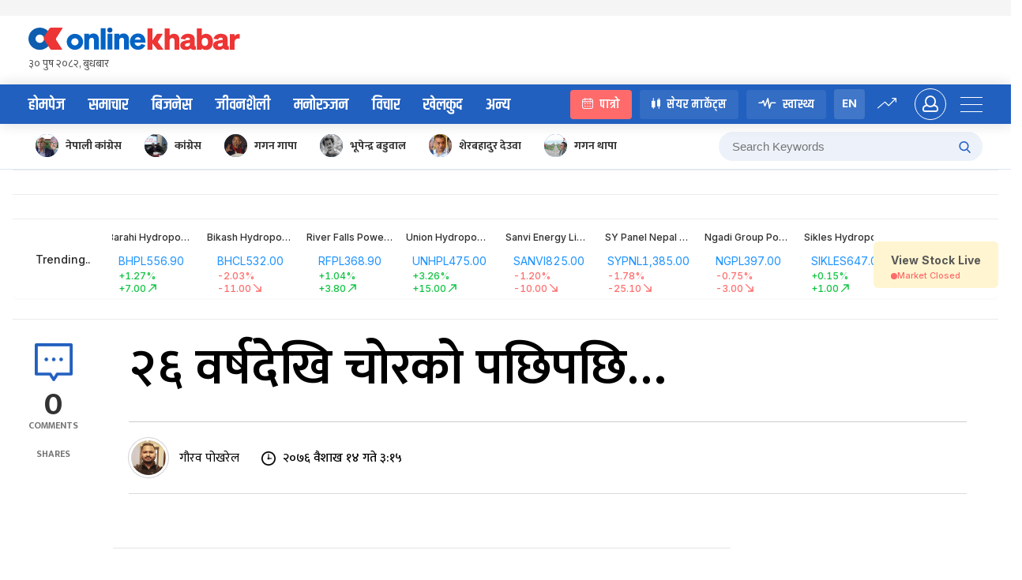

--- FILE ---
content_type: text/css
request_url: https://www.onlinekhabar.com/wp-content/themes/onlinekhabar-2021/css/_football.css?ver=1705839978
body_size: 1651
content:
.ok-fb-score-home{
    display: flex;
    border: solid 1px rgba(0,0,0,.14);
    border-radius: 4px;
    text-align: left;
}

.ok-fb-score-home >div{
    flex: 1;
    padding: 12px 20px;
}

.ok-fb-score-home .live-blink{
    padding: 5px 24px;
    margin: 0;
    border: none;
}

.ok-fb-score-home >div.col-card-header{
    padding: 6px 10px;
    background-color: rgba(0,0,0,.06);
    display: inline-flex;
    align-items: center;
    text-align: center;
    justify-content: center;
}

.col-card-header h4{
    font-size: 18px;
    margin: 0;
}

.ok-fb-score-home .col-left:before{
    display: none;
}

.ok-fb-score-home .team-name{
    margin-top: 0;
    margin-bottom: 0;
}
.club-name{
    display: block;
}
.ok-fb-score-home .team-name .scored{
    font-size: 14px;
    font-weight: 300;
    display: inline-block;
    margin-right: 14px;
}
.ok-fb-score-home .team-name .scored > img{
    height: 10px;
    width: 10px;
    margin-right: 2px;
    vertical-align: middle;
}
.ok-fb-score-home .team-flag{
    margin-right: 15px;
}
.ok-fb-score-home .col-right .team-flag{
    margin-right: 0;
    margin-left: 15px;
}
.ok-fb-score-home .team-flag >img{
    height: 40px;
    width: auto;
}

.score-num{
    margin-left: auto;
    font-size: 30px;
    font-weight: 700;
    color:#1685f8;
}

.col-mid{
    border-left: solid 1px rgba(34, 96, 191, 0.14);;
    border-right: solid 1px rgba(34, 96, 191, 0.14);;
    max-width: 120px;
    text-align: center;
    background-color: rgba(34, 96, 191, 0.08);
    line-height: 54px;
    font-weight: 700;
    font-size: 16px;
}

.col-right .oks-team{
    flex-direction: row-reverse;
}

.col-right .score-num{
    margin-right: auto;
    margin-left: 0;
}


.time-explainer{
    display: flex;
    flex-wrap: wrap;
    align-items: flex-start;
}

.time-explainer .commentary-text-wrap h5{
    font-size: 18px;
    line-height: 1.4;
    font-weight: 500;
    margin: 0;
}
.time-explainer .commentary-text-wrap p{
    font-size: 16px;
    font-style: italic;
    line-height: 24px;
    margin: 15px 0 0 ;
}

/*############### Fixture Table Design ######################*/
.fixture-table-row{
    display: flex;
    flex-wrap: wrap;
    width: 100%;
    align-items: center;
    background-color: rgba(0,0,0,.04);
    border-radius: 4px;
    margin-bottom: 10px;
    overflow: hidden;
}
.fixture-table-row>div{
    flex: 1;
    padding: 0 15px;
}

.fixture-table-row .match-date{
    margin: 0;
    font-size: 14px;
    font-weight: 500;
    padding: 20px !important;
    background-color: rgb(220, 231, 247);
    min-width: 160px;
    text-align: center;
    color: #2260bf;
    margin-right: 15px;
}
@media all and (min-width: 767px) {
    .fixture-table-row .match-date{
        max-width: 160px;
        min-width: 160px;
    }
}
.fixture-table-row .scheduled-time{
    max-width: 90px;
    font-size: 20px;
    font-weight: 600;
    font-family: 'Khand', sans-serif;
}
.fixture-table-row .match-details{
    max-width: 120px;
    text-align: right;
}
.fixture-table-row a{
    text-decoration: none;
}

.fixture-table-row a  .ok-team-info h5{
    color: rgba(0,0,0,.68);
    transition: all .3s ease;
    font-size: 14px;
    line-height: 1.2;
}
.fixture-table-row a:hover  .ok-team-info h5{
    color: #1685f8;
}

.sidebar-player-list .candidate-row > div:last-child {
    margin-left: 5px;
    text-align: left;
}

.sidebar-player-list .candidate-row .candidate-img{
    height: 55px;
    width: 55px;
    min-width: 55px;
}

/*############### Fixture Table Design ######################*/

/*############# Player BIO ###################*/
.player-single-bio-card{
    padding: 0;
}

.player-single-bio-card .oks-item-logo img{
    margin-bottom: 0;
    height: 100%;
    object-fit: cover;
    object-position: center top;
}

.player-single-bio-card .oks-item-logo{
    margin-right: 0;
}

.player-single-bio-card .oks-card-item-right{
    padding: 30px;
}

.oks-card-item-left{
    position: relative;
}
.is-national-player{
    position: absolute;
    bottom: 0;
    padding: 4px 15px;
    background-color: rgba(0,0,0,.48);
    width: 100%;
}
.is-national-player .player-thumb{
    color: white;
}
.is-national-player .player-thumb > img{
    padding: 3px;
    border: solid 1px rgba(0,0,0,.1);
    height: 34px !important;
    width: 34px;
}

.page-template-template-football-tournament .oks-point-table tbody tr:nth-child(1),
.page-template-template-football-tournament .oks-point-table tbody tr:nth-child(2),
.page-template-template-football-tournament .oks-point-table tbody tr:nth-child(3),
.page-template-template-football-tournament .oks-point-table tbody tr:nth-child(4){
    background-color: #edffe6;
}

@media all and (max-width: 767px) {
    .ok-fb-score-home{
        display: grid;
        grid-template-columns: repeat(8, 1fr);
    }
    .ok-fb-score-home .live-blink{
        grid-column: span 2;
    }
    .ok-fb-score-home .col-card-header{
        grid-column: span 6;
    }
    .ok-fb-score-home .col-left{
        grid-column: span 5;
        padding-bottom: 0;
    }
    .ok-fb-score-home .col-right{
        grid-column: span 5;
        padding-top: 0;
    }
    .ok-fb-score-home .col-mid{
        grid-column: span 3;
        grid-row: span 2;
        max-width: none;
        display: inline-flex;
        justify-content: center;
        align-items: center;
    }

    .col-right .oks-team{
        flex-direction: revert;
    }

    .ok-fb-score-home .col-right .team-flag{
        margin-left: 0;
        margin-right: 15px;
    }

    .ok-fb-score-home .col-right .score-num{
        margin-right: 0;
        margin-left: auto;
    }

    .ok-fb-score-home .live-blink{
        padding: 5px 18px;
    }

    .fixture-table-row > div{
        flex: 0 0 50%;
    }

    .fixture-table-row .match-date{
        flex: 0 0 100% !important;
        max-width: 100% !important;
        padding: 10px !important;
        margin-bottom: 15px;
    }

    .fixture-table-row .scheduled-time{
        order: 4;
        flex: 0 0 100% !important;
        max-width: 100%;
    }
    .fixture-table-row .match-details{
        order: 5;
        flex: 0 0 100%;
        max-width: 100%;
        text-align: center;
        margin-bottom: 15px;
    }

    .fixture-table-row .ok-team-info{
        text-align: right;
    }
    .fixture-table-row .oks-team.rtl .ok-team-info{
        text-align: left;
    }
}


/*Substitute commentry design*/
.comntry-substi{
    margin-bottom: 20px;
    background: #F8FBFF;
    border: 1px solid #CBE2FA;
    border-radius: 8px;
}

.comntry-substi h3{
    margin: 0;
    display: flex;
    align-items: center;
    padding: 10px 20px;
    border-bottom: solid 1px rgba(0,0,0,.1);
    color: #1685f8;
}

.comntry-substi h3 img{
    width: 20px;
    margin-right: 15px;
}

.substi-time{
    display: inline-block;
    margin-left: auto;
    color: rgba(0,0,0,.48);
    font-weight: 400;
}

.lineups .player-name{
    font-weight: 400;
    font-size: 14px;
}
.lineups .player-name >a{
    display: flex;
    align-items: center;
}
.lineups .player-name >span{
    font-size: 11px;
    opacity: 0.4;
}
.lineups .player-name >a>span>img{
    width: 14px;
}

.comntry-substi .lineups .player-thumb{
    padding: 10px 20px;
    border-bottom: none;
}

.in-out-plyer-info{
    display: flex;
    align-items: center;
}
.in-out-plyer-info>div{
    flex: 0 0 50%;
}

.status-in,
.status-out{
    display: inline-block;
    color: #70C178;
    position: relative;
    line-height: 1;
    margin: 0 5px;

}
.status-in:after{
    content:'';
    display: inline-block;
    border-style: solid;
    border-width: 6px;
    border-color:transparent transparent #70C178 transparent ;
}

.status-out:after{
    content:'';
    display: inline-block;
    border-style: solid;
    border-width: 6px;
    border-color:#FF6B6B transparent transparent transparent ;
    vertical-align: middle;
}

.in-out-plyer-info .player-thumb:nth-child(2){
    flex-direction: row-reverse;
}

.in-out-plyer-info .player-thumb:nth-child(2) .player-name > a{
    flex-direction: row-reverse;
    text-align: right;
}

.in-out-plyer-info .player-thumb:nth-child(2) .player-name >span{
    text-align: right;
}

.in-out-plyer-info .player-thumb:nth-child(2) > img{
    margin-right: 0;
}

@media all and (min-width: 767px) {
    .lineup-a .player-thumb .player-name >a,
    .lineup-b .player-thumb .player-name > a{
        display: flex;
        align-items: center;
    }

    .lineup-b .player-thumb .player-name > a{
        flex-direction: row-reverse;
    }

    .lineup-b .player-thumb .player-name > a >span{
        margin: 0 8px 0 8px;
    }
}

--- FILE ---
content_type: application/javascript
request_url: https://www.onlinekhabar.com/wp-content/plugins/ok-web-stories/assets/js/okws-frontend.js?ver=1727532895
body_size: 869
content:

document.addEventListener("DOMContentLoaded", function () {
    const shareButtons = document.getElementsByClassName('okws-share-story-button');

    if (shareButtons.length > 0) {
        for (let i = 0; i < shareButtons.length; i++) {
            const shareButton = shareButtons[i];

            // Check if Web Share API is supported
            if (navigator.share) {
                shareButton.addEventListener('click', async () => {
                    try {
                        // Use navigator.share() to share data
                        await navigator.share({
                            title: document.title,
                            text: document.title,
                            url: window.location.href,
                        });
                        console.log('Content shared successfully');
                    } catch (error) {
                        console.error('Error sharing content:', error);
                    }
                });
            } else {
                // Fallback for unsupported browsers
                shareButton.style.display = 'none'; // Hide the button if Web Share API is not supported
            }
        }
    }

    if (document.querySelector(".story__slide .post_image")) {
        const firstSlidePostImage = document.querySelector(".story__slide .post_image");
        const defaultBackgroundImage = firstSlidePostImage ? firstSlidePostImage.src : '';

        const slider = new Swiper(".story__slider", {
            speed: 1,
            watchSlidesProgress: true,
            loop: false, // Set loop to false to prevent autoplay from looping back to the first slide
            autoplay: {
                delay: 10000,
                disableOnInteraction: false,
                stopOnLastSlide: true // Autoplay will stop on the last slide
            },
            slidesPerView: 1,
            navigation: {
                nextEl: ".story__next",
                prevEl: ".story__prev"
            },
            pagination: {
                el: ".story__pagination",
                renderBullet: function (index, className) {
                    return `<div class="${className}"> <div class="swiper-pagination-progress"></div> </div>`;
                }
            },

            on: {
                autoplayTimeLeft(swiper, time, progress) {
                    let currentSlide = document.querySelectorAll(
                        ".story__slider .swiper-slide"
                    )[swiper.activeIndex];
                    let currentBullet = document.querySelectorAll(
                        ".story__slider .swiper-pagination-progress"
                    )[swiper.realIndex];
                    let fullTime = currentSlide.dataset.swiperAutoplay ?
                        parseInt(currentSlide.dataset.swiperAutoplay) :
                        swiper.params.autoplay.delay;

                    let percentage =
                        Math.min(
                            Math.max(
                                parseFloat((((fullTime - time) * 100) / fullTime).toFixed(1)),
                                0
                            ),
                            100
                        ) + "%";

                    gsap.set(currentBullet, {
                        width: percentage
                    });
                },

                transitionEnd(swiper) {
                    let allBullets = document.querySelectorAll(
                        ".story__slider .swiper-pagination-progress"
                    );
                    let bulletsBefore = Array.from(allBullets).slice(0, swiper.realIndex);
                    let bulletsAfter = Array.from(allBullets).slice(
                        swiper.realIndex,
                        allBullets.length
                    );
                    if (bulletsBefore.length) {
                        gsap.set(bulletsBefore, {
                            width: "100%"
                        });
                    }
                    if (bulletsAfter.length) {
                        gsap.set(bulletsAfter, {
                            width: "0%"
                        });
                    }

                    let activeSlide = document.querySelectorAll(
                        ".story__slider .swiper-slide"
                    )[swiper.realIndex];
                    if (activeSlide.querySelector("video")) {
                        activeSlide.querySelector("video").currentTime = 0;
                    }

                    // Change background image based on current slide
                    const currentSlide = swiper.slides[swiper.realIndex];
                    const postImage = currentSlide.querySelector(".post_image");
                    if (postImage) {
                        const parent = document.querySelector(".dynamic_blur_bg");
                        parent.style.backgroundImage = `url('${postImage.src}')`;
                    }

                }
            }
        });

        // Set the default background image initially
        const parent = document.querySelector(".dynamic_blur_bg");
        parent.style.backgroundImage = `url('${defaultBackgroundImage}')`;
    }
});